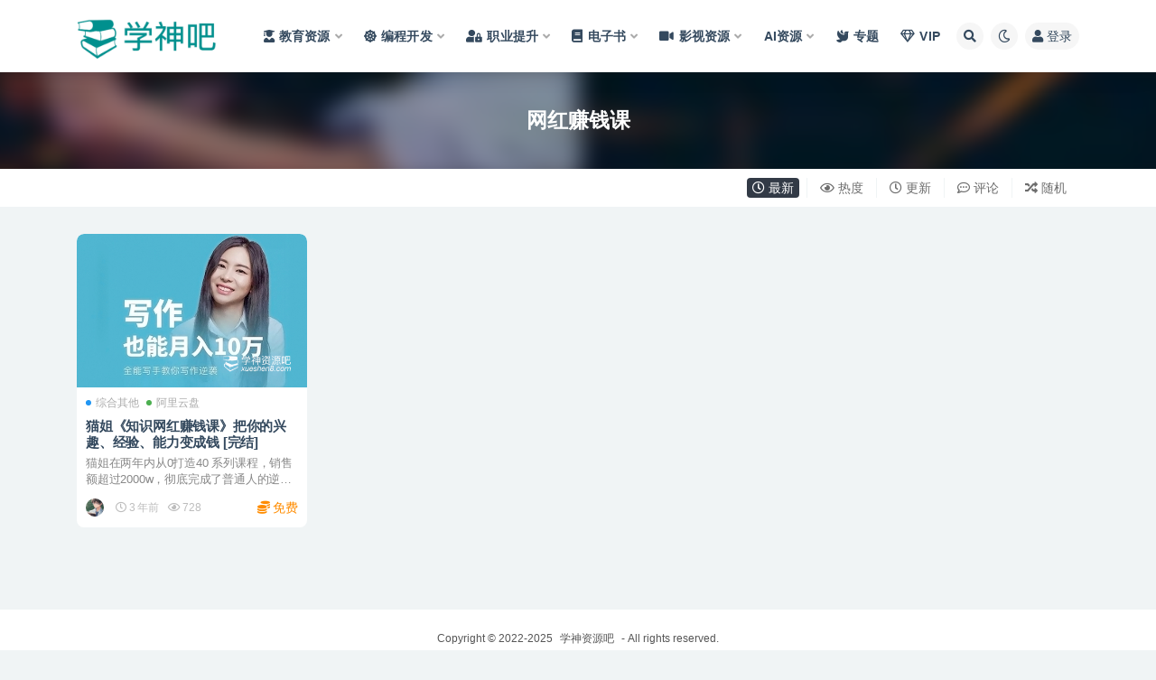

--- FILE ---
content_type: text/html; charset=UTF-8
request_url: https://www.xueshen8.com/tag/%E7%BD%91%E7%BA%A2%E8%B5%9A%E9%92%B1%E8%AF%BE
body_size: 11607
content:
<!doctype html>
<html lang="zh-Hans">
<head>
<meta http-equiv="Content-Type" content="text/html; charset=UTF-8">
<meta name="viewport" content="width=device-width, initial-scale=1, minimum-scale=1, maximum-scale=1">
<link rel="profile" href="https://gmpg.org/xfn/11">
<meta name='robots' content='index, follow, max-image-preview:large, max-snippet:-1, max-video-preview:-1'/>
<title>网红赚钱课 资源合集 - 学神吧 | 钻石会员全站免费下载</title>
<meta name="description" content="网红赚钱课 相关资源分享, 网红赚钱课 教育资源分享平台！为广大中小学到大学生提供优秀的教育资源, 钻石会员全站免费下载, 每日更新!"/>
<link rel="canonical" href="https://www.xueshen8.com/tag/网红赚钱课"/>
<meta property="og:locale" content="zh_CN"/>
<meta property="og:type" content="article"/>
<meta property="og:title" content="网红赚钱课 归档"/>
<meta property="og:description" content="网红赚钱课 相关资源分享, 网红赚钱课 教育资源分享平台！为广大中小学到大学生提供优秀的教育资源, 钻石会员全站免费下载, 每日更新!"/>
<meta property="og:url" content="https://www.xueshen8.com/tag/网红赚钱课"/>
<meta property="og:site_name" content="学神吧"/>
<meta property="og:image" content="https://i0.wp.com/www.xueshen8.com/wp-content/uploads/2022/11/1669102110-fece27ad7e25efc.png?fit=560%2C138&ssl=1"/>
<meta property="og:image:width" content="560"/>
<meta property="og:image:height" content="138"/>
<meta property="og:image:type" content="image/png"/>
<script type="application/ld+json" class="yoast-schema-graph">{"@context":"https://schema.org","@graph":[{"@type":"CollectionPage","@id":"https://www.xueshen8.com/tag/%e7%bd%91%e7%ba%a2%e8%b5%9a%e9%92%b1%e8%af%be","url":"https://www.xueshen8.com/tag/%e7%bd%91%e7%ba%a2%e8%b5%9a%e9%92%b1%e8%af%be","name":"网红赚钱课 资源合集 - 学神吧 | 钻石会员全站免费下载","isPartOf":{"@id":"https://www.xueshen8.com/#website"},"primaryImageOfPage":{"@id":"https://www.xueshen8.com/tag/%e7%bd%91%e7%ba%a2%e8%b5%9a%e9%92%b1%e8%af%be#primaryimage"},"image":{"@id":"https://www.xueshen8.com/tag/%e7%bd%91%e7%ba%a2%e8%b5%9a%e9%92%b1%e8%af%be#primaryimage"},"thumbnailUrl":"https://i0.wp.com/www.xueshen8.com/wp-content/uploads/2023/03/1678290938-c16a5320fa47553.jpg?fit=450%2C300&ssl=1","description":"网红赚钱课 相关资源分享, 网红赚钱课 教育资源分享平台！为广大中小学到大学生提供优秀的教育资源, 钻石会员全站免费下载, 每日更新!","breadcrumb":{"@id":"https://www.xueshen8.com/tag/%e7%bd%91%e7%ba%a2%e8%b5%9a%e9%92%b1%e8%af%be#breadcrumb"},"inLanguage":"zh-Hans"},{"@type":"ImageObject","inLanguage":"zh-Hans","@id":"https://www.xueshen8.com/tag/%e7%bd%91%e7%ba%a2%e8%b5%9a%e9%92%b1%e8%af%be#primaryimage","url":"https://i0.wp.com/www.xueshen8.com/wp-content/uploads/2023/03/1678290938-c16a5320fa47553.jpg?fit=450%2C300&ssl=1","contentUrl":"https://i0.wp.com/www.xueshen8.com/wp-content/uploads/2023/03/1678290938-c16a5320fa47553.jpg?fit=450%2C300&ssl=1","width":450,"height":300,"caption":"猫姐《知识网红赚钱课》把你的兴趣、经验、能力变成钱 [完结]"},{"@type":"BreadcrumbList","@id":"https://www.xueshen8.com/tag/%e7%bd%91%e7%ba%a2%e8%b5%9a%e9%92%b1%e8%af%be#breadcrumb","itemListElement":[{"@type":"ListItem","position":1,"name":"首页","item":"https://www.xueshen8.com/"},{"@type":"ListItem","position":2,"name":"网红赚钱课"}]},{"@type":"WebSite","@id":"https://www.xueshen8.com/#website","url":"https://www.xueshen8.com/","name":"学神吧","description":"优质教育资源、IT教程资源、职业培训资源网! 用心整理, 每日更新, 钻石会员全站免费下载!","publisher":{"@id":"https://www.xueshen8.com/#organization"},"alternateName":"学神吧","potentialAction":[{"@type":"SearchAction","target":{"@type":"EntryPoint","urlTemplate":"https://www.xueshen8.com/?s={search_term_string}"},"query-input":{"@type":"PropertyValueSpecification","valueRequired":true,"valueName":"search_term_string"}}],"inLanguage":"zh-Hans"},{"@type":"Organization","@id":"https://www.xueshen8.com/#organization","name":"学神吧","alternateName":"学神吧","url":"https://www.xueshen8.com/","logo":{"@type":"ImageObject","inLanguage":"zh-Hans","@id":"https://www.xueshen8.com/#/schema/logo/image/","url":"https://i0.wp.com/www.xueshen8.com/wp-content/uploads/2022/11/1669102110-fece27ad7e25efc.png?fit=560%2C138&ssl=1","contentUrl":"https://i0.wp.com/www.xueshen8.com/wp-content/uploads/2022/11/1669102110-fece27ad7e25efc.png?fit=560%2C138&ssl=1","width":560,"height":138,"caption":"学神吧"},"image":{"@id":"https://www.xueshen8.com/#/schema/logo/image/"}}]}</script>
<link href="https://www.xueshen8.com/wp-content/uploads/2022/11/1669102133-d02a42d9cb3dec9.png" rel="icon">
<style id='wp-img-auto-sizes-contain-inline-css'>img:is([sizes=auto i],[sizes^="auto," i]){contain-intrinsic-size:3000px 1500px}</style>
<style id='classic-theme-styles-inline-css'>.wp-block-button__link{color:#fff;background-color:#32373c;border-radius:9999px;box-shadow:none;text-decoration:none;padding:calc(.667em + 2px) calc(1.333em + 2px);font-size:1.125em}.wp-block-file__button{background:#32373c;color:#fff;text-decoration:none}</style>
<link rel="stylesheet" type="text/css" href="//www.xueshen8.com/wp-content/cache/wpfc-minified/l0ctirka/ft9xv.css" media="all"/>
<style>img#wpstats{display:none}</style>
<style>.navbar .logo-wrapper{min-width:150px;margin:0}
.navbar .logo{max-height:60px}
.slicknav_menu .menu-item>a{justify-content:flex-start;}
.slicknav_menu .slicknav_item a{margin-left:0}
.article-content h1,.article-content h2,.article-content h3,.article-content h4{margin:2rem auto 1rem}
.article-content img.alignnone,.article-content img.aligncenter{clear:both;display:block;margin:0 auto;padding-bottom:10px}
.article-content div strong,.article-content p strong{color:#e74c3c;}
.article-content div em, .article-content p em{color:#3498db;font-size:14px;}
.article-content .h2, .article-content h2{border-bottom:4px solid #35b8e0;}
span.meta-shhop-icon{color:darkorange;font-size:14px}
.mwai-chat .mwai-content .mwai-ai, .entry-content .mwai-chat .mwai-input .mwai-input-text textarea{background-color:#35b8e0}
.entry-content .lndjoRWjp3ye2x5XZ29y button{border:1px solid #35b8e0;border-radius:10px;}
.ripay-content a,.border-shortcode a{color:#3385fc}
.ripay-content a.btn{color:#fff}
.widget-area .widget{margin-bottom:10px}
.ripro_v2-widget-post .post-list .entry-title{height:54px;letter-spacing:unset;display:flex}
.ripro-v2-widget-shop-down .pricing-options li b{font-size:18px;color:orangered;font-weight:400;}
.article-content  a.st_tag{color:#536de6;}
@media(max-width:1080px){
.module.search-bg{background-position:90% 50%;}
}
#jp-relatedposts h3.jp-relatedposts-headline em:before{border-top:none;margin-bottom:0}
.navbar .sub-menu .menu-item>a{font-size:14px}
.article-content ol, .article-content ul{margin:0}</style><style>a.st_tag, a.internal_tag, .st_tag, .internal_tag{text-decoration:underline !important;}</style><link rel="icon" href="https://i0.wp.com/www.xueshen8.com/wp-content/uploads/2022/11/1723910821-bae205ebd8a60a6.png?fit=32%2C32&#038;ssl=1" sizes="32x32"/>
<link rel="icon" href="https://i0.wp.com/www.xueshen8.com/wp-content/uploads/2022/11/1723910821-bae205ebd8a60a6.png?fit=192%2C192&#038;ssl=1" sizes="192x192"/>
<link rel="apple-touch-icon" href="https://i0.wp.com/www.xueshen8.com/wp-content/uploads/2022/11/1723910821-bae205ebd8a60a6.png?fit=180%2C180&#038;ssl=1"/>
<meta name="msapplication-TileImage" content="https://i0.wp.com/www.xueshen8.com/wp-content/uploads/2022/11/1723910821-bae205ebd8a60a6.png?fit=270%2C270&#038;ssl=1"/>
<style id='global-styles-inline-css'>:root{--wp--preset--aspect-ratio--square:1;--wp--preset--aspect-ratio--4-3:4/3;--wp--preset--aspect-ratio--3-4:3/4;--wp--preset--aspect-ratio--3-2:3/2;--wp--preset--aspect-ratio--2-3:2/3;--wp--preset--aspect-ratio--16-9:16/9;--wp--preset--aspect-ratio--9-16:9/16;--wp--preset--color--black:#000000;--wp--preset--color--cyan-bluish-gray:#abb8c3;--wp--preset--color--white:#ffffff;--wp--preset--color--pale-pink:#f78da7;--wp--preset--color--vivid-red:#cf2e2e;--wp--preset--color--luminous-vivid-orange:#ff6900;--wp--preset--color--luminous-vivid-amber:#fcb900;--wp--preset--color--light-green-cyan:#7bdcb5;--wp--preset--color--vivid-green-cyan:#00d084;--wp--preset--color--pale-cyan-blue:#8ed1fc;--wp--preset--color--vivid-cyan-blue:#0693e3;--wp--preset--color--vivid-purple:#9b51e0;--wp--preset--gradient--vivid-cyan-blue-to-vivid-purple:linear-gradient(135deg,rgb(6,147,227) 0%,rgb(155,81,224) 100%);--wp--preset--gradient--light-green-cyan-to-vivid-green-cyan:linear-gradient(135deg,rgb(122,220,180) 0%,rgb(0,208,130) 100%);--wp--preset--gradient--luminous-vivid-amber-to-luminous-vivid-orange:linear-gradient(135deg,rgb(252,185,0) 0%,rgb(255,105,0) 100%);--wp--preset--gradient--luminous-vivid-orange-to-vivid-red:linear-gradient(135deg,rgb(255,105,0) 0%,rgb(207,46,46) 100%);--wp--preset--gradient--very-light-gray-to-cyan-bluish-gray:linear-gradient(135deg,rgb(238,238,238) 0%,rgb(169,184,195) 100%);--wp--preset--gradient--cool-to-warm-spectrum:linear-gradient(135deg,rgb(74,234,220) 0%,rgb(151,120,209) 20%,rgb(207,42,186) 40%,rgb(238,44,130) 60%,rgb(251,105,98) 80%,rgb(254,248,76) 100%);--wp--preset--gradient--blush-light-purple:linear-gradient(135deg,rgb(255,206,236) 0%,rgb(152,150,240) 100%);--wp--preset--gradient--blush-bordeaux:linear-gradient(135deg,rgb(254,205,165) 0%,rgb(254,45,45) 50%,rgb(107,0,62) 100%);--wp--preset--gradient--luminous-dusk:linear-gradient(135deg,rgb(255,203,112) 0%,rgb(199,81,192) 50%,rgb(65,88,208) 100%);--wp--preset--gradient--pale-ocean:linear-gradient(135deg,rgb(255,245,203) 0%,rgb(182,227,212) 50%,rgb(51,167,181) 100%);--wp--preset--gradient--electric-grass:linear-gradient(135deg,rgb(202,248,128) 0%,rgb(113,206,126) 100%);--wp--preset--gradient--midnight:linear-gradient(135deg,rgb(2,3,129) 0%,rgb(40,116,252) 100%);--wp--preset--font-size--small:13px;--wp--preset--font-size--medium:20px;--wp--preset--font-size--large:36px;--wp--preset--font-size--x-large:42px;--wp--preset--spacing--20:0.44rem;--wp--preset--spacing--30:0.67rem;--wp--preset--spacing--40:1rem;--wp--preset--spacing--50:1.5rem;--wp--preset--spacing--60:2.25rem;--wp--preset--spacing--70:3.38rem;--wp--preset--spacing--80:5.06rem;--wp--preset--shadow--natural:6px 6px 9px rgba(0, 0, 0, 0.2);--wp--preset--shadow--deep:12px 12px 50px rgba(0, 0, 0, 0.4);--wp--preset--shadow--sharp:6px 6px 0px rgba(0, 0, 0, 0.2);--wp--preset--shadow--outlined:6px 6px 0px -3px rgb(255, 255, 255), 6px 6px rgb(0, 0, 0);--wp--preset--shadow--crisp:6px 6px 0px rgb(0, 0, 0);}:where(.is-layout-flex){gap:0.5em;}:where(.is-layout-grid){gap:0.5em;}body .is-layout-flex{display:flex;}.is-layout-flex{flex-wrap:wrap;align-items:center;}.is-layout-flex > :is(*, div){margin:0;}body .is-layout-grid{display:grid;}.is-layout-grid > :is(*, div){margin:0;}:where(.wp-block-columns.is-layout-flex){gap:2em;}:where(.wp-block-columns.is-layout-grid){gap:2em;}:where(.wp-block-post-template.is-layout-flex){gap:1.25em;}:where(.wp-block-post-template.is-layout-grid){gap:1.25em;}.has-black-color{color:var(--wp--preset--color--black) !important;}.has-cyan-bluish-gray-color{color:var(--wp--preset--color--cyan-bluish-gray) !important;}.has-white-color{color:var(--wp--preset--color--white) !important;}.has-pale-pink-color{color:var(--wp--preset--color--pale-pink) !important;}.has-vivid-red-color{color:var(--wp--preset--color--vivid-red) !important;}.has-luminous-vivid-orange-color{color:var(--wp--preset--color--luminous-vivid-orange) !important;}.has-luminous-vivid-amber-color{color:var(--wp--preset--color--luminous-vivid-amber) !important;}.has-light-green-cyan-color{color:var(--wp--preset--color--light-green-cyan) !important;}.has-vivid-green-cyan-color{color:var(--wp--preset--color--vivid-green-cyan) !important;}.has-pale-cyan-blue-color{color:var(--wp--preset--color--pale-cyan-blue) !important;}.has-vivid-cyan-blue-color{color:var(--wp--preset--color--vivid-cyan-blue) !important;}.has-vivid-purple-color{color:var(--wp--preset--color--vivid-purple) !important;}.has-black-background-color{background-color:var(--wp--preset--color--black) !important;}.has-cyan-bluish-gray-background-color{background-color:var(--wp--preset--color--cyan-bluish-gray) !important;}.has-white-background-color{background-color:var(--wp--preset--color--white) !important;}.has-pale-pink-background-color{background-color:var(--wp--preset--color--pale-pink) !important;}.has-vivid-red-background-color{background-color:var(--wp--preset--color--vivid-red) !important;}.has-luminous-vivid-orange-background-color{background-color:var(--wp--preset--color--luminous-vivid-orange) !important;}.has-luminous-vivid-amber-background-color{background-color:var(--wp--preset--color--luminous-vivid-amber) !important;}.has-light-green-cyan-background-color{background-color:var(--wp--preset--color--light-green-cyan) !important;}.has-vivid-green-cyan-background-color{background-color:var(--wp--preset--color--vivid-green-cyan) !important;}.has-pale-cyan-blue-background-color{background-color:var(--wp--preset--color--pale-cyan-blue) !important;}.has-vivid-cyan-blue-background-color{background-color:var(--wp--preset--color--vivid-cyan-blue) !important;}.has-vivid-purple-background-color{background-color:var(--wp--preset--color--vivid-purple) !important;}.has-black-border-color{border-color:var(--wp--preset--color--black) !important;}.has-cyan-bluish-gray-border-color{border-color:var(--wp--preset--color--cyan-bluish-gray) !important;}.has-white-border-color{border-color:var(--wp--preset--color--white) !important;}.has-pale-pink-border-color{border-color:var(--wp--preset--color--pale-pink) !important;}.has-vivid-red-border-color{border-color:var(--wp--preset--color--vivid-red) !important;}.has-luminous-vivid-orange-border-color{border-color:var(--wp--preset--color--luminous-vivid-orange) !important;}.has-luminous-vivid-amber-border-color{border-color:var(--wp--preset--color--luminous-vivid-amber) !important;}.has-light-green-cyan-border-color{border-color:var(--wp--preset--color--light-green-cyan) !important;}.has-vivid-green-cyan-border-color{border-color:var(--wp--preset--color--vivid-green-cyan) !important;}.has-pale-cyan-blue-border-color{border-color:var(--wp--preset--color--pale-cyan-blue) !important;}.has-vivid-cyan-blue-border-color{border-color:var(--wp--preset--color--vivid-cyan-blue) !important;}.has-vivid-purple-border-color{border-color:var(--wp--preset--color--vivid-purple) !important;}.has-vivid-cyan-blue-to-vivid-purple-gradient-background{background:var(--wp--preset--gradient--vivid-cyan-blue-to-vivid-purple) !important;}.has-light-green-cyan-to-vivid-green-cyan-gradient-background{background:var(--wp--preset--gradient--light-green-cyan-to-vivid-green-cyan) !important;}.has-luminous-vivid-amber-to-luminous-vivid-orange-gradient-background{background:var(--wp--preset--gradient--luminous-vivid-amber-to-luminous-vivid-orange) !important;}.has-luminous-vivid-orange-to-vivid-red-gradient-background{background:var(--wp--preset--gradient--luminous-vivid-orange-to-vivid-red) !important;}.has-very-light-gray-to-cyan-bluish-gray-gradient-background{background:var(--wp--preset--gradient--very-light-gray-to-cyan-bluish-gray) !important;}.has-cool-to-warm-spectrum-gradient-background{background:var(--wp--preset--gradient--cool-to-warm-spectrum) !important;}.has-blush-light-purple-gradient-background{background:var(--wp--preset--gradient--blush-light-purple) !important;}.has-blush-bordeaux-gradient-background{background:var(--wp--preset--gradient--blush-bordeaux) !important;}.has-luminous-dusk-gradient-background{background:var(--wp--preset--gradient--luminous-dusk) !important;}.has-pale-ocean-gradient-background{background:var(--wp--preset--gradient--pale-ocean) !important;}.has-electric-grass-gradient-background{background:var(--wp--preset--gradient--electric-grass) !important;}.has-midnight-gradient-background{background:var(--wp--preset--gradient--midnight) !important;}.has-small-font-size{font-size:var(--wp--preset--font-size--small) !important;}.has-medium-font-size{font-size:var(--wp--preset--font-size--medium) !important;}.has-large-font-size{font-size:var(--wp--preset--font-size--large) !important;}.has-x-large-font-size{font-size:var(--wp--preset--font-size--x-large) !important;}</style>
</head>
<body class="archive tag tag-577 wp-theme-ripro-v2 hfeed navbar-sticky pagination-numeric no-off-canvas sidebar-none">
<div id="app" class="site">
<header class="site-header">
<div class="container">
<div class="navbar">
<h1 class="logo-wrapper">
<a href="https://www.xueshen8.com/">
<img class="logo regular" src="https://www.xueshen8.com/wp-content/uploads/2024/08/1723911989-96d6f2e7e1f705a.png" alt="学神吧">
</a>
</h1> 			
<div class="sep"></div><nav class="main-menu d-none d-lg-block">
<ul id="menu-%e4%b8%bb%e8%8f%9c%e5%8d%95" class="nav-list u-plain-list"><li class="menu-item menu-item-type-taxonomy menu-item-object-category menu-item-has-children"><a href="https://www.xueshen8.com/k12"><i class="fas fa-user-graduate"></i>教育资源</a>
<ul class="sub-menu">
<li class="menu-item menu-item-type-taxonomy menu-item-object-category"><a href="https://www.xueshen8.com/k12/kids"><i class="fab fa-odnoklassniki"></i>幼儿资源</a></li>
<li class="menu-item menu-item-type-taxonomy menu-item-object-category"><a href="https://www.xueshen8.com/k12/xiaoxue"><i class="fas fa-child"></i>小学资源</a></li>
<li class="menu-item menu-item-type-taxonomy menu-item-object-category"><a href="https://www.xueshen8.com/k12/chuzhong"><i class="fas fa-male"></i>初中资源</a></li>
<li class="menu-item menu-item-type-taxonomy menu-item-object-category"><a href="https://www.xueshen8.com/k12/gaozhong"><i class="fas fa-walking"></i>高中资源</a></li>
<li class="menu-item menu-item-type-taxonomy menu-item-object-category"><a href="https://www.xueshen8.com/k12/daxue"><i class="fas fa-user-graduate"></i>大学资源</a></li>
<li class="menu-item menu-item-type-taxonomy menu-item-object-category"><a href="https://www.xueshen8.com/k12/kaoyan"><i class="fas fa-user-ninja"></i>考研资源</a></li>
<li class="menu-item menu-item-type-taxonomy menu-item-object-category"><a href="https://www.xueshen8.com/language-learning"><i class="fas fa-globe"></i>语言学习</a></li>
</ul>
</li>
<li class="menu-item menu-item-type-taxonomy menu-item-object-category menu-item-has-children"><a href="https://www.xueshen8.com/develop"><i class="fas fa-dharmachakra"></i>编程开发</a>
<ul class="sub-menu">
<li class="menu-item menu-item-type-taxonomy menu-item-object-category"><a href="https://www.xueshen8.com/develop/app"><i class="fab fa-app-store-ios"></i>App/小程序</a></li>
<li class="menu-item menu-item-type-taxonomy menu-item-object-category"><a href="https://www.xueshen8.com/develop/front"><i class="fab fa-node-js"></i>前端开发</a></li>
<li class="menu-item menu-item-type-taxonomy menu-item-object-category"><a href="https://www.xueshen8.com/develop/java"><i class="fab fa-java"></i>Java课程</a></li>
<li class="menu-item menu-item-type-taxonomy menu-item-object-category"><a href="https://www.xueshen8.com/develop/python"><i class="fab fa-python"></i>Python课程</a></li>
<li class="menu-item menu-item-type-taxonomy menu-item-object-category"><a href="https://www.xueshen8.com/develop/php"><i class="fab fa-php"></i>PHP课程</a></li>
<li class="menu-item menu-item-type-taxonomy menu-item-object-category"><a href="https://www.xueshen8.com/develop/go"><i class="fab fa-gofore"></i>Go课程</a></li>
<li class="menu-item menu-item-type-taxonomy menu-item-object-category"><a href="https://www.xueshen8.com/develop/database"><i class="fas fa-database"></i>数据库</a></li>
<li class="menu-item menu-item-type-taxonomy menu-item-object-category"><a href="https://www.xueshen8.com/develop/algorithm"><i class="fab fa-git-alt"></i>数据结构/算法</a></li>
<li class="menu-item menu-item-type-taxonomy menu-item-object-category"><a href="https://www.xueshen8.com/develop/ai"><i class="fas fa-robot"></i>人工智能</a></li>
<li class="menu-item menu-item-type-taxonomy menu-item-object-category"><a href="https://www.xueshen8.com/develop/system"><i class="fas fa-dharmachakra"></i>架构/运维/安全/测试</a></li>
</ul>
</li>
<li class="menu-item menu-item-type-taxonomy menu-item-object-category menu-item-has-children"><a href="https://www.xueshen8.com/training-courses"><i class="fas fa-user-lock"></i>职业提升</a>
<ul class="sub-menu">
<li class="menu-item menu-item-type-taxonomy menu-item-object-category"><a href="https://www.xueshen8.com/training-courses/%e7%9b%b4%e6%92%ad-%e7%9f%ad%e8%a7%86%e9%a2%91"><i class="fas fa-play-circle"></i>直播/短视频</a></li>
<li class="menu-item menu-item-type-taxonomy menu-item-object-category"><a href="https://www.xueshen8.com/training-courses/design"><i class="fas fa-palette"></i>艺术设计</a></li>
<li class="menu-item menu-item-type-taxonomy menu-item-object-category"><a href="https://www.xueshen8.com/training-courses/writing"><i class="fas fa-pen-nib"></i>文案写作</a></li>
<li class="menu-item menu-item-type-taxonomy menu-item-object-category"><a href="https://www.xueshen8.com/training-courses/global-ecommerce"><i class="fab fa-amazon"></i>跨境电商</a></li>
<li class="menu-item menu-item-type-taxonomy menu-item-object-category"><a href="https://www.xueshen8.com/training-courses/works"><i class="fas fa-laptop"></i>办公效率</a></li>
<li class="menu-item menu-item-type-taxonomy menu-item-object-category"><a href="https://www.xueshen8.com/training-courses/others"><i class="fas fa-leaf"></i>综合其他</a></li>
<li class="menu-item menu-item-type-taxonomy menu-item-object-category"><a href="https://www.xueshen8.com/training-courses/manage"><i class="fab fa-battle-net"></i>管理创新</a></li>
<li class="menu-item menu-item-type-taxonomy menu-item-object-category"><a href="https://www.xueshen8.com/training-courses/marketing"><i class="fas fa-cube"></i>项目营销</a></li>
</ul>
</li>
<li class="menu-item menu-item-type-taxonomy menu-item-object-category menu-item-has-children"><a href="https://www.xueshen8.com/ebook"><i class="fas fa-book"></i>电子书</a>
<ul class="sub-menu">
<li class="menu-item menu-item-type-taxonomy menu-item-object-category"><a href="https://www.xueshen8.com/ebook"><i class="fas fa-book"></i>电子书</a></li>
<li class="menu-item menu-item-type-taxonomy menu-item-object-category"><a href="https://www.xueshen8.com/aigc"><i class="fas fa-robot"></i>AIGC</a></li>
<li class="menu-item menu-item-type-taxonomy menu-item-object-category"><a href="https://www.xueshen8.com/%e8%bd%af%e4%bb%b6%e5%88%86%e4%ba%ab"><i class="fas fa-drafting-compass"></i>软件分享</a></li>
<li class="menu-item menu-item-type-taxonomy menu-item-object-category"><a href="https://www.xueshen8.com/other/game"><i class="fas fa-gamepad"></i>游戏</a></li>
<li class="menu-item menu-item-type-taxonomy menu-item-object-category"><a href="https://www.xueshen8.com/other/plugins"><i class="fas fa-plug"></i>插件</a></li>
<li class="menu-item menu-item-type-taxonomy menu-item-object-category"><a href="https://www.xueshen8.com/other/%e6%9d%82%e5%bf%97"><i class="fas fa-file-image"></i>杂志</a></li>
<li class="menu-item menu-item-type-taxonomy menu-item-object-category"><a href="https://www.xueshen8.com/other/%e6%a8%a1%e5%9e%8b"><i class="fab fa-monero"></i>模型</a></li>
<li class="menu-item menu-item-type-taxonomy menu-item-object-category"><a href="https://www.xueshen8.com/other/fiiles"><i class="fas fa-file-powerpoint"></i>资料</a></li>
<li class="menu-item menu-item-type-taxonomy menu-item-object-category"><a href="https://www.xueshen8.com/other/%e6%bc%ab%e7%94%bb"><i class="far fa-grin-tongue"></i>漫画</a></li>
</ul>
</li>
<li class="menu-item menu-item-type-taxonomy menu-item-object-category menu-item-has-children"><a href="https://www.xueshen8.com/%e5%bd%b1%e8%a7%86%e8%b5%84%e6%ba%90"><i class="fas fa-video"></i>影视资源</a>
<ul class="sub-menu">
<li class="menu-item menu-item-type-taxonomy menu-item-object-post_tag"><a href="https://www.xueshen8.com/tag/netflix">Netflix</a></li>
<li class="menu-item menu-item-type-taxonomy menu-item-object-post_tag"><a href="https://www.xueshen8.com/tag/%e5%9b%bd%e5%89%a7">国剧</a></li>
<li class="menu-item menu-item-type-taxonomy menu-item-object-post_tag"><a href="https://www.xueshen8.com/tag/%e7%be%8e%e5%89%a7">美剧</a></li>
<li class="menu-item menu-item-type-taxonomy menu-item-object-post_tag"><a href="https://www.xueshen8.com/tag/%e8%8b%b1%e5%89%a7">英剧</a></li>
<li class="menu-item menu-item-type-taxonomy menu-item-object-post_tag"><a href="https://www.xueshen8.com/tag/%e9%9f%a9%e5%89%a7">韩剧</a></li>
<li class="menu-item menu-item-type-taxonomy menu-item-object-post_tag"><a href="https://www.xueshen8.com/tag/%e7%9f%ad%e5%89%a7">短剧</a></li>
<li class="menu-item menu-item-type-taxonomy menu-item-object-post_tag"><a href="https://www.xueshen8.com/tag/%e6%97%a5%e6%bc%ab">日漫</a></li>
<li class="menu-item menu-item-type-taxonomy menu-item-object-post_tag"><a href="https://www.xueshen8.com/tag/%e5%8f%b0%e5%89%a7">台剧</a></li>
</ul>
</li>
<li class="menu-item menu-item-type-taxonomy menu-item-object-category menu-item-has-children"><a href="https://www.xueshen8.com/aigc">AI资源</a>
<ul class="sub-menu">
<li class="menu-item menu-item-type-taxonomy menu-item-object-category"><a href="https://www.xueshen8.com/aigc"><i class="fab fa-waze"></i>AI应用</a></li>
<li class="menu-item menu-item-type-taxonomy menu-item-object-category"><a href="https://www.xueshen8.com/develop/ai"><i class="fas fa-robot"></i>人工智能开发</a></li>
</ul>
</li>
<li class="menu-item menu-item-type-post_type menu-item-object-page"><a href="https://www.xueshen8.com/series"><i class="fas fa-dove"></i>专题</a></li>
<li class="menu-item menu-item-type-custom menu-item-object-custom"><a href="/user/vip"><i class="far fa-gem"></i>VIP</a></li>
</ul>			</nav>
<div class="actions">
<span class="btn btn-sm search-open navbar-button ml-2" rel="nofollow noopener noreferrer" data-action="omnisearch-open" data-target="#omnisearch" title="搜索"><i class="fas fa-search"></i></span>
<span class="btn btn-sm toggle-dark navbar-button ml-2" rel="nofollow noopener noreferrer" title="夜间模式"><i class="fa fa-moon-o"></i></span>
<a class="login-btn navbar-button ml-2" rel="nofollow noopener noreferrer" href="#"><i class="fa fa-user mr-1"></i>登录</a>
<div class="burger"></div></div></div></div></header>
<div class="header-gap"></div><div class="term-bar post_tag">
<div class="term-bg lazyload visible blur scale-12" data-bg="https://www.xueshen8.com/wp-content/themes/ripro-v2/assets/img/top-bg.jpg"></div><div class="container m-auto"> <h1 class="term-title">网红赚钱课</h1></div></div><main id="main" role="main" class="site-content">	
<div class="archive-filter-2">
<div class="container">
<div class="filters">
<div class="filter-tab"><div class="row"><div class="col-12 col-sm-7"></div><div class="col-12 col-sm-5 recent"><ul class="filter"><li class="current"><a href="/tag/%E7%BD%91%E7%BA%A2%E8%B5%9A%E9%92%B1%E8%AF%BE?order=date"><i class="far fa-clock"></i> 最新</a></li><li><a href="/tag/%E7%BD%91%E7%BA%A2%E8%B5%9A%E9%92%B1%E8%AF%BE?order=views"><i class="far fa-eye"></i> 热度</a></li><li><a href="/tag/%E7%BD%91%E7%BA%A2%E8%B5%9A%E9%92%B1%E8%AF%BE?order=modified"><i class="far fa-clock"></i> 更新</a></li><li><a href="/tag/%E7%BD%91%E7%BA%A2%E8%B5%9A%E9%92%B1%E8%AF%BE?order=comment_count"><i class="far fa-comment-dots"></i> 评论</a></li><li><a href="/tag/%E7%BD%91%E7%BA%A2%E8%B5%9A%E9%92%B1%E8%AF%BE?order=rand"><i class="fas fa-random"></i> 随机</a></li></ul></div></div></div></div></div></div><div class="archive container">
<div class="row">
<div class="col-lg-12">
<div class="content-area">
<div class="row posts-wrapper scroll">
<div class="col-lg-5ths col-lg-3 col-md-4 col-6">
<article id="post-1791" class="post post-grid post-1791 type-post status-publish format-standard has-post-thumbnail hentry category-others category-aliyundrive tag-580 tag-581 tag-582 tag-578 tag-579 tag-576 tag-577">
<div class="entry-media"><div class="placeholder" style="padding-bottom: 66.666666666667%"><a href="https://www.xueshen8.com/1791.html" title="猫姐《知识网红赚钱课》把你的兴趣、经验、能力变成钱 [完结]" rel="nofollow noopener noreferrer"><img class="lazyload" data-src="https://i0.wp.com/www.xueshen8.com/wp-content/uploads/2023/03/1678290938-c16a5320fa47553.jpg?resize=450%2C300&ssl=1" src="https://www.xueshen8.com/wp-content/themes/ripro-v2/assets/img/thumb-ing.gif" alt="猫姐《知识网红赚钱课》把你的兴趣、经验、能力变成钱 [完结]"/></a></div></div><div class="entry-wrapper">
<span class="meta-category-dot"><a href="https://www.xueshen8.com/training-courses/others" rel="category"><i class="dot"></i>综合其他</a><a href="https://www.xueshen8.com/clouddrive/aliyundrive" rel="category"><i class="dot"></i>阿里云盘</a></span>	    	
<header class="entry-header">
<h2 class="entry-title"><a href="https://www.xueshen8.com/1791.html" title="猫姐《知识网红赚钱课》把你的兴趣、经验、能力变成钱 [完结]" rel="bookmark">猫姐《知识网红赚钱课》把你的兴趣、经验、能力变成钱 [完结]</a></h2>	    	</header>
<div class="entry-excerpt">猫姐在两年内从0打造40 系列课程，销售额超过2000w，彻底完成了普通人的逆袭。经过两年的...</div><div class="entry-footer">
<div class="entry-meta"> <span class="meta-author"> <a href="https://www.xueshen8.com/author/学神吧" title="学神吧"><img alt='' src='https://www.xueshen8.com/wp-content/uploads/1234/01/1762451820-bb9d68cb6ba135e.jpg' srcset='https://www.xueshen8.com/wp-content/uploads/1234/01/1762451820-bb9d68cb6ba135e.jpg 2x' class='avatar avatar-96 photo avatar-default' height='96' width='96' decoding='async'/> </a> </span> <span class="meta-date"> <time datetime="2023-03-09T00:04:23+08:00"> <i class="fa fa-clock-o"></i> 3 年前 </time> </span> <span class="meta-views"><i class="fa fa-eye"></i> 728</span> <span class="meta-shhop-icon"><i class="fas fa-coins"></i> 免费</span></div></div></div></article></div></div></div></div></div></div></main>
<footer class="site-footer">
<div class="footer-copyright d-flex text-center">
<div class="container"> <p class="m-0 small"> Copyright © 2022-2025 <a href="https://www.xueshen8.com/">学神资源吧</a> - All rights reserved.<br> 本站资源来自会员发布以及互联网公开收集，不代表本站立场，仅限学习交流使用，请遵循相关法律法规，请在下载后24小时内删除。<br> 如有侵权争议、不妥之处请联系本站删除处理！ 请用户仔细辨认内容的真实性，避免上当受骗！ </p></div></div></footer></div><div class="rollbar">
<ul class="actions">
<li> <a href="https://www.xueshen8.com/" rel="nofollow noopener noreferrer" data-toggle="tooltip" data-html="true" data-placement="left" title="首页"><i class="fas fa-home"></i></a> </li>
<li> <a target="_blank" href="#" rel="nofollow noopener noreferrer" data-toggle="tooltip" data-html="true" data-placement="left" title="云服务器推荐"><i class="far fa-hdd"></i></a> </li>
<li> <a href="https://www.xueshen8.com/user?action=vip" rel="nofollow noopener noreferrer" data-toggle="tooltip" data-html="true" data-placement="left" title="VIP会员"><i class="fa fa-diamond"></i></a> </li>
<li> <a href="https://www.xueshen8.com/user" rel="nofollow noopener noreferrer" data-toggle="tooltip" data-html="true" data-placement="left" title="个人中心"><i class="far fa-user"></i></a> </li>
<li> <a target="_blank" href="#" rel="nofollow noopener noreferrer" data-toggle="tooltip" data-html="true" data-placement="left" title="在线客服 9:00~21:00&lt;br&gt;&lt;img src=&quot;https://www.xueshen8.com/wp-content/uploads/img/6391671087839.png&quot; style=&quot;width:100%&quot;&gt;"><i class="fab fa-weixin"></i></a> </li>
</ul>
<div class="rollbar-item back-to-top"> <i class="fas fa-chevron-up"></i></div></div><div class="m-menubar"> <ul> <li> <a href="https://www.xueshen8.com" rel="nofollow noopener noreferrer"><i class="fas fa-home"></i>首页</a> </li> <li> <a href="https://www.xueshen8.com/user/vip" rel="nofollow noopener noreferrer"><i class="fas fa-layer-group"></i>VIP会员</a> </li> <li> <a href="https://www.xueshen8.com/question" rel="nofollow noopener noreferrer"><i class="fab fa-ello"></i>问答</a> </li> <li> <a href="https://www.xueshen8.com/user" rel="nofollow noopener noreferrer"><i class="fas fa-user"></i>我的</a> </li> <li> <a href="javacript:void(0);" class="back-to-top" rel="nofollow noopener noreferrer"><i class="fas fa-chevron-up"></i>顶部<span></span></a> </li> </ul></div><div id="omnisearch" class="omnisearch">
<div class="container">
<form class="omnisearch-form" method="get" action="https://www.xueshen8.com/">
<div class="form-group">
<div class="input-group input-group-merge input-group-flush">
<div class="input-group-prepend"> <span class="input-group-text"><i class="fas fa-search"></i></span></div><div class="input-group-prepend d-flex align-items-center" style="max-width: 35%;"> <select name='cat' id='omnisearch-cat' class='selectpicker'> <option value=''>全部</option> <option class="level-0" value="2155">AIGC</option> <option class="level-0" value="25">云盘资源</option> <option class="level-0" value="2719">其他资源</option> <option class="level-0" value="378">学神吧博客</option> <option class="level-0" value="596">影视资源</option> <option class="level-0" value="939">教育资源</option> <option class="level-0" value="1">未分类</option> <option class="level-0" value="6277">源代码</option> <option class="level-0" value="55">电子书</option> <option class="level-0" value="172">经验分享</option> <option class="level-0" value="589">编程开发</option> <option class="level-0" value="521">职业培训</option> <option class="level-0" value="9">语言学习</option> <option class="level-0" value="795">软件分享</option> </select></div><input type="text" class="search-ajax-input form-control" name="s" value="" placeholder="输入关键词 回车搜索..." autocomplete="off"></div></div></form>
<div class="omnisearch-suggestions">
<div class="search-keywords"> <a href="https://www.xueshen8.com/aigc" class="tag-cloud-link tag-link-2155 tag-link-position-1" style="font-size: 14px;">AIGC</a> <a href="https://www.xueshen8.com/develop/java" class="tag-cloud-link tag-link-1565 tag-link-position-2" style="font-size: 14px;">Java课程</a> <a href="https://www.xueshen8.com/k12/chuzhong" class="tag-cloud-link tag-link-6 tag-link-position-3" style="font-size: 14px;">初中资源</a> <a href="https://www.xueshen8.com/clouddrive/quark" class="tag-cloud-link tag-link-28 tag-link-position-4" style="font-size: 14px;">夸克云盘</a> <a href="https://www.xueshen8.com/k12/xiaoxue" class="tag-cloud-link tag-link-7 tag-link-position-5" style="font-size: 14px;">小学资源</a> <a href="https://www.xueshen8.com/%e5%bd%b1%e8%a7%86%e8%b5%84%e6%ba%90" class="tag-cloud-link tag-link-596 tag-link-position-6" style="font-size: 14px;">影视资源</a> <a href="https://www.xueshen8.com/tag/%e6%95%99%e7%a8%8b" class="tag-cloud-link tag-link-2726 tag-link-position-7" style="font-size: 14px;">教程</a> <a href="https://www.xueshen8.com/other/game" class="tag-cloud-link tag-link-2721 tag-link-position-8" style="font-size: 14px;">游戏</a> <a href="https://www.xueshen8.com/tag/%e6%b8%b8%e6%88%8f" class="tag-cloud-link tag-link-2722 tag-link-position-9" style="font-size: 14px;">游戏</a> <a href="https://www.xueshen8.com/ebook" class="tag-cloud-link tag-link-55 tag-link-position-10" style="font-size: 14px;">电子书</a> <a href="https://www.xueshen8.com/clouddrive/baiduyun" class="tag-cloud-link tag-link-26 tag-link-position-11" style="font-size: 14px;">百度云盘</a> <a href="https://www.xueshen8.com/training-courses/%e7%9b%b4%e6%92%ad-%e7%9f%ad%e8%a7%86%e9%a2%91" class="tag-cloud-link tag-link-2524 tag-link-position-12" style="font-size: 14px;">直播/短视频</a> <a href="https://www.xueshen8.com/training-courses/others" class="tag-cloud-link tag-link-54 tag-link-position-13" style="font-size: 14px;">综合其他</a> <a href="https://www.xueshen8.com/develop" class="tag-cloud-link tag-link-589 tag-link-position-14" style="font-size: 14px;">编程开发</a> <a href="https://www.xueshen8.com/training-courses/design" class="tag-cloud-link tag-link-2367 tag-link-position-15" style="font-size: 14px;">艺术设计</a> <a href="https://www.xueshen8.com/language-learning" class="tag-cloud-link tag-link-9 tag-link-position-16" style="font-size: 14px;">语言学习</a> <a href="https://www.xueshen8.com/clouddrive/aliyundrive" class="tag-cloud-link tag-link-27 tag-link-position-17" style="font-size: 14px;">阿里云盘</a> <a href="https://www.xueshen8.com/k12/gaozhong" class="tag-cloud-link tag-link-5 tag-link-position-18" style="font-size: 14px;">高中资源</a></div></div></div></div><div class="dimmer"></div><div class="off-canvas">
<div class="canvas-close"><i class="fas fa-times"></i></div><div class="mobile-menu d-block d-xl-none d-lg-none"></div></div><script id="image-watermark-no-right-click-js-before">var iwArgsNoRightClick={"rightclick":"Y","draganddrop":"Y","devtools":"Y","enableToast":"Y","toastMessage":"This content is protected"};
//# sourceURL=image-watermark-no-right-click-js-before</script>
<script id="wpstg-global-js-extra">var wpstg={"nonce":"a9d589058c"};
//# sourceURL=wpstg-global-js-extra</script>
<script id="app-js-extra">var riprov2={"home_url":"https://www.xueshen8.com","admin_url":"https://www.xueshen8.com/wp-admin/admin-ajax.php","is_qq_captcha":"0","is_single_gallery":"1","comment_list_order":"asc","infinite_load":"\u52a0\u8f7d\u66f4\u591a","infinite_loading":"\u52a0\u8f7d\u4e2d...","site_notice":{"is":"0","auto":"0","color":"#2196f3","html":"\u003Cdiv class=\"notify-content\"\u003E\u003Ch3\u003E\u003Ci class=\"fa fa-bell-o mr-2\"\u003E\u003C/i\u003E\u003C/h3\u003E\u003Cdiv\u003E\u003C/div\u003E\u003C/div\u003E"},"site_js_text":{"login_txt":"\u8bf7\u70b9\u51fb\u5b89\u5168\u9a8c\u8bc1","reg1_txt":"\u90ae\u7bb1\u683c\u5f0f\u9519\u8bef","reg2_txt":"\u8bf7\u70b9\u51fb\u5b89\u5168\u9a8c\u8bc1","reg3_txt":"\u7528\u6237\u540d\u5fc5\u987b\u662f\u82f1\u6587","pass_txt":"\u8bf7\u70b9\u51fb\u5b89\u5168\u9a8c\u8bc1","bind_txt":"\u8bf7\u70b9\u51fb\u9a8c\u8bc1\u6309\u94ae\u8fdb\u884c\u9a8c\u8bc1","copy_txt":" \u590d\u5236\u6210\u529f","poster_txt":"\u6d77\u62a5\u52a0\u8f7d\u5f02\u5e38","mpwx1_txt":"\u8bf7\u4f7f\u7528\u5fae\u4fe1\u626b\u7801\u767b\u5f55","mpwx2_txt":"\u5173\u6ce8\u516c\u4f17\u53f7\u5373\u53ef\u767b\u5f55\u003C/br\u003E\u4e8c\u7ef4\u7801\u6709\u6548\u671f3\u5206\u949f","pay1_txt":"\u652f\u4ed8\u5b8c\u6210","pay2_txt":"\u53d6\u6d88\u652f\u4ed8","pay3_txt":"\u652f\u4ed8\u6210\u529f","capt_txt":"\u9a8c\u8bc1\u4e2d","capt1_txt":"\u9a8c\u8bc1\u901a\u8fc7","capt2_txt":"\u9a8c\u8bc1\u5931\u8d25","prompt_txt":"\u8bf7\u8f93\u5165\u56fe\u7247URL\u5730\u5740","comment_txt":"\u63d0\u4ea4\u4e2d....","comment1_txt":"\u63d0\u4ea4\u6210\u529f"},"pay_type_html":{"html":"\u003Cdiv class=\"pay-button-box\"\u003E\u003Cdiv class=\"pay-item\" id=\"alipay\" data-type=\"11\"\u003E\u003Ci class=\"alipay\"\u003E\u003C/i\u003E\u003Cspan\u003E\u652f\u4ed8\u5b9d\u003C/span\u003E\u003C/div\u003E\u003Cdiv class=\"pay-item\" id=\"weixinpay\" data-type=\"12\"\u003E\u003Ci class=\"weixinpay\"\u003E\u003C/i\u003E\u003Cspan\u003E\u5fae\u4fe1\u652f\u4ed8\u003C/span\u003E\u003C/div\u003E\u003C/div\u003E","alipay":11,"weixinpay":12,"paypal":0,"iconpay":0}};
//# sourceURL=app-js-extra</script>
<script id="wp-statistics-tracker-js-extra">var WP_Statistics_Tracker_Object={"requestUrl":"https://www.xueshen8.com/wp-json/wp-statistics/v2","ajaxUrl":"https://www.xueshen8.com/wp-admin/admin-ajax.php","hitParams":{"wp_statistics_hit":1,"source_type":"post_tag","source_id":577,"search_query":"","signature":"37dac4e656c22f09a5f1246e6c45e27f","endpoint":"hit"},"option":{"dntEnabled":false,"bypassAdBlockers":false,"consentIntegration":{"name":null,"status":[]},"isPreview":false,"userOnline":false,"trackAnonymously":false,"isWpConsentApiActive":false,"consentLevel":"functional"},"isLegacyEventLoaded":"","customEventAjaxUrl":"https://www.xueshen8.com/wp-admin/admin-ajax.php?action=wp_statistics_custom_event&nonce=79e4dc2d7a","onlineParams":{"wp_statistics_hit":1,"source_type":"post_tag","source_id":577,"search_query":"","signature":"37dac4e656c22f09a5f1246e6c45e27f","action":"wp_statistics_online_check"},"jsCheckTime":"60000"};
//# sourceURL=wp-statistics-tracker-js-extra</script>
<script src='//www.xueshen8.com/wp-content/cache/wpfc-minified/mou3m4fm/ft9xv.js'></script>
<script type="speculationrules">{"prefetch":[{"source":"document","where":{"and":[{"href_matches":"/*"},{"not":{"href_matches":["/wp-*.php","/wp-admin/*","/wp-content/uploads/*","/wp-content/*","/wp-content/plugins/*","/wp-content/themes/ripro-v2/*","/*\\?(.+)"]}},{"not":{"selector_matches":"a[rel~=\"nofollow\"]"}},{"not":{"selector_matches":".no-prefetch, .no-prefetch a"}}]},"eagerness":"conservative"}]}</script>
<script src='//www.xueshen8.com/wp-content/cache/wpfc-minified/jonx7hh5/fta6p.js'></script>
<script src="https://www.xueshen8.com/wp-content/plugins/wp-statistics/assets/js/tracker.js?ver=14.16" id="wp-statistics-tracker-js"></script>
<script id="jetpack-stats-js-before">_stq=window._stq||[];
_stq.push([ "view", JSON.parse("{\"v\":\"ext\",\"blog\":\"226037011\",\"post\":\"0\",\"tz\":\"8\",\"srv\":\"www.xueshen8.com\",\"arch_tag\":\"%E7%BD%91%E7%BA%A2%E8%B5%9A%E9%92%B1%E8%AF%BE\",\"arch_results\":\"1\",\"j\":\"1:15.3.1\"}") ]);
_stq.push([ "clickTrackerInit", "226037011", "0" ]);
//# sourceURL=jetpack-stats-js-before</script>
<script src="https://stats.wp.com/e-202602.js" id="jetpack-stats-js" defer data-wp-strategy="defer"></script>
<script>document.addEventListener('DOMContentLoaded',function(){
!function(p){"use strict";!function(t){var s=window,e=document,i=p,c="".concat("https:"===e.location.protocol?"https://":"http://","sdk.51.la/js-sdk-pro.min.js"),n=e.createElement("script"),r=e.getElementsByTagName("script")[0];n.type="text/javascript",n.setAttribute("charset","UTF-8"),n.async=!0,n.src=c,n.id="LA_COLLECT",i.d=n;var o=function(){s.LA.ids.push(i)};s.LA?s.LA.ids&&o():(s.LA=p,s.LA.ids=[],o()),r.parentNode.insertBefore(n,r)}()}({id:"3FjmU13G1sNWenoJ",ck:"3FjmU13G1sNWenoJ"});
window.onload=function(){
jQuery.each(jQuery('#jp-relatedposts a'), function(i, d){
var originalHref=d.href;
var hrefWithoutQuery=originalHref.split('?')[0];
d.href=hrefWithoutQuery;
});
};
document.oncontextmenu=function(){
return false;
};
document.body.onselectstart=function(){
return false;
};
document.onkeydown=function(e){
if((e.ctrlKey||e.metaKey)&&(e.keyCode==67)){
return false;
}};});</script>
</body>
</html><!-- WP Fastest Cache file was created in 1.055 seconds, on 2026年1月7日 @ am8:32 --><!-- via php -->